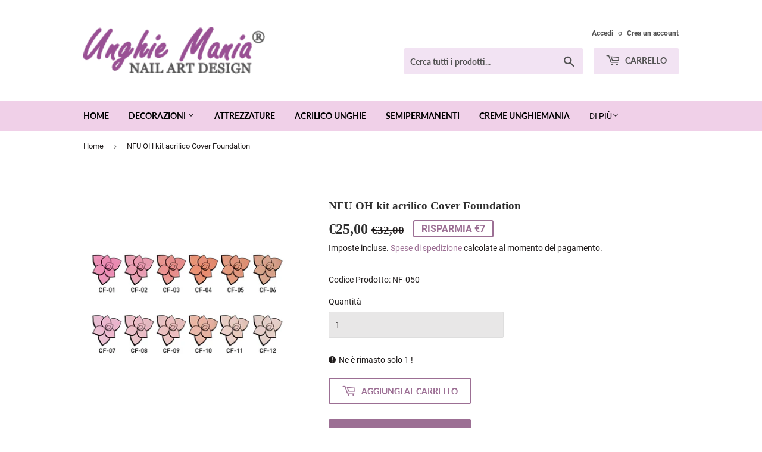

--- FILE ---
content_type: text/html; charset=utf-8
request_url: https://www.unghiemania.it/products/nfu-oh-kit-acrilico-cover-foundation
body_size: 17520
content:
<!doctype html>
<html class="no-touch no-js">
<head>
  <script>(function(H){H.className=H.className.replace(/\bno-js\b/,'js')})(document.documentElement)</script>
  <!-- Basic page needs ================================================== -->
  <meta charset="utf-8">
  <meta http-equiv="X-UA-Compatible" content="IE=edge,chrome=1">

  
  <link rel="shortcut icon" href="//www.unghiemania.it/cdn/shop/files/logo_32x32.png?v=1613601015" type="image/png" />
  

  <!-- Title and description ================================================== -->
  <title>
  NFU OH kit acrilico Cover Foundation &ndash; Unghiemania
  </title>

  
    <meta name="description" content="kit Cover Foundation polvere acrilica coprente per copertura o allungamento letto ungueale">
  

  <!-- Product meta ================================================== -->
  <!-- /snippets/social-meta-tags.liquid -->




<meta property="og:site_name" content="Unghiemania">
<meta property="og:url" content="https://www.unghiemania.it/products/nfu-oh-kit-acrilico-cover-foundation">
<meta property="og:title" content="NFU OH kit acrilico Cover Foundation">
<meta property="og:type" content="product">
<meta property="og:description" content="kit Cover Foundation polvere acrilica coprente per copertura o allungamento letto ungueale">

  <meta property="og:price:amount" content="25,00">
  <meta property="og:price:currency" content="EUR">

<meta property="og:image" content="http://www.unghiemania.it/cdn/shop/products/1247231923coverfoundationflowerchart_1200x1200.jpg?v=1587061785">
<meta property="og:image:secure_url" content="https://www.unghiemania.it/cdn/shop/products/1247231923coverfoundationflowerchart_1200x1200.jpg?v=1587061785">


<meta name="twitter:card" content="summary_large_image">
<meta name="twitter:title" content="NFU OH kit acrilico Cover Foundation">
<meta name="twitter:description" content="kit Cover Foundation polvere acrilica coprente per copertura o allungamento letto ungueale">


  <!-- Helpers ================================================== -->
  <link rel="canonical" href="https://www.unghiemania.it/products/nfu-oh-kit-acrilico-cover-foundation">
  <meta name="viewport" content="width=device-width,initial-scale=1">

  <!-- CSS ================================================== -->
  <link href="//www.unghiemania.it/cdn/shop/t/2/assets/theme.scss.css?v=52098537071946346941738686910" rel="stylesheet" type="text/css" media="all" />

  <!-- Header hook for plugins ================================================== -->
  <script>window.performance && window.performance.mark && window.performance.mark('shopify.content_for_header.start');</script><meta name="google-site-verification" content="wPTxxsEXhH5WQMXAnX8K-veeOR5M5kuh7nEHQwJs5cU">
<meta name="facebook-domain-verification" content="321auo4xmc1e7vyxynxu4n31unblsk">
<meta id="shopify-digital-wallet" name="shopify-digital-wallet" content="/26064617523/digital_wallets/dialog">
<meta name="shopify-checkout-api-token" content="95935a67bbef520264d1dff50f2a7b3b">
<meta id="in-context-paypal-metadata" data-shop-id="26064617523" data-venmo-supported="false" data-environment="production" data-locale="it_IT" data-paypal-v4="true" data-currency="EUR">
<link rel="alternate" type="application/json+oembed" href="https://www.unghiemania.it/products/nfu-oh-kit-acrilico-cover-foundation.oembed">
<script async="async" src="/checkouts/internal/preloads.js?locale=it-IT"></script>
<script id="shopify-features" type="application/json">{"accessToken":"95935a67bbef520264d1dff50f2a7b3b","betas":["rich-media-storefront-analytics"],"domain":"www.unghiemania.it","predictiveSearch":true,"shopId":26064617523,"locale":"it"}</script>
<script>var Shopify = Shopify || {};
Shopify.shop = "unghiemania.myshopify.com";
Shopify.locale = "it";
Shopify.currency = {"active":"EUR","rate":"1.0"};
Shopify.country = "IT";
Shopify.theme = {"name":"Supply - Unghiemania","id":81082056755,"schema_name":"Supply","schema_version":"8.9.16","theme_store_id":679,"role":"main"};
Shopify.theme.handle = "null";
Shopify.theme.style = {"id":null,"handle":null};
Shopify.cdnHost = "www.unghiemania.it/cdn";
Shopify.routes = Shopify.routes || {};
Shopify.routes.root = "/";</script>
<script type="module">!function(o){(o.Shopify=o.Shopify||{}).modules=!0}(window);</script>
<script>!function(o){function n(){var o=[];function n(){o.push(Array.prototype.slice.apply(arguments))}return n.q=o,n}var t=o.Shopify=o.Shopify||{};t.loadFeatures=n(),t.autoloadFeatures=n()}(window);</script>
<script id="shop-js-analytics" type="application/json">{"pageType":"product"}</script>
<script defer="defer" async type="module" src="//www.unghiemania.it/cdn/shopifycloud/shop-js/modules/v2/client.init-shop-cart-sync_DXGljDCh.it.esm.js"></script>
<script defer="defer" async type="module" src="//www.unghiemania.it/cdn/shopifycloud/shop-js/modules/v2/chunk.common_Dby6QE3M.esm.js"></script>
<script type="module">
  await import("//www.unghiemania.it/cdn/shopifycloud/shop-js/modules/v2/client.init-shop-cart-sync_DXGljDCh.it.esm.js");
await import("//www.unghiemania.it/cdn/shopifycloud/shop-js/modules/v2/chunk.common_Dby6QE3M.esm.js");

  window.Shopify.SignInWithShop?.initShopCartSync?.({"fedCMEnabled":true,"windoidEnabled":true});

</script>
<script>(function() {
  var isLoaded = false;
  function asyncLoad() {
    if (isLoaded) return;
    isLoaded = true;
    var urls = ["https:\/\/cdn.shopify.com\/s\/files\/1\/0260\/6461\/7523\/t\/2\/assets\/booster_eu_cookie_26064617523.js?v=1587325177\u0026shop=unghiemania.myshopify.com"];
    for (var i = 0; i < urls.length; i++) {
      var s = document.createElement('script');
      s.type = 'text/javascript';
      s.async = true;
      s.src = urls[i];
      var x = document.getElementsByTagName('script')[0];
      x.parentNode.insertBefore(s, x);
    }
  };
  if(window.attachEvent) {
    window.attachEvent('onload', asyncLoad);
  } else {
    window.addEventListener('load', asyncLoad, false);
  }
})();</script>
<script id="__st">var __st={"a":26064617523,"offset":3600,"reqid":"6a4d7d68-c3a8-457e-8a37-0e191304d604-1768998235","pageurl":"www.unghiemania.it\/products\/nfu-oh-kit-acrilico-cover-foundation","u":"bbc5f0ef0115","p":"product","rtyp":"product","rid":4501616754739};</script>
<script>window.ShopifyPaypalV4VisibilityTracking = true;</script>
<script id="captcha-bootstrap">!function(){'use strict';const t='contact',e='account',n='new_comment',o=[[t,t],['blogs',n],['comments',n],[t,'customer']],c=[[e,'customer_login'],[e,'guest_login'],[e,'recover_customer_password'],[e,'create_customer']],r=t=>t.map((([t,e])=>`form[action*='/${t}']:not([data-nocaptcha='true']) input[name='form_type'][value='${e}']`)).join(','),a=t=>()=>t?[...document.querySelectorAll(t)].map((t=>t.form)):[];function s(){const t=[...o],e=r(t);return a(e)}const i='password',u='form_key',d=['recaptcha-v3-token','g-recaptcha-response','h-captcha-response',i],f=()=>{try{return window.sessionStorage}catch{return}},m='__shopify_v',_=t=>t.elements[u];function p(t,e,n=!1){try{const o=window.sessionStorage,c=JSON.parse(o.getItem(e)),{data:r}=function(t){const{data:e,action:n}=t;return t[m]||n?{data:e,action:n}:{data:t,action:n}}(c);for(const[e,n]of Object.entries(r))t.elements[e]&&(t.elements[e].value=n);n&&o.removeItem(e)}catch(o){console.error('form repopulation failed',{error:o})}}const l='form_type',E='cptcha';function T(t){t.dataset[E]=!0}const w=window,h=w.document,L='Shopify',v='ce_forms',y='captcha';let A=!1;((t,e)=>{const n=(g='f06e6c50-85a8-45c8-87d0-21a2b65856fe',I='https://cdn.shopify.com/shopifycloud/storefront-forms-hcaptcha/ce_storefront_forms_captcha_hcaptcha.v1.5.2.iife.js',D={infoText:'Protetto da hCaptcha',privacyText:'Privacy',termsText:'Termini'},(t,e,n)=>{const o=w[L][v],c=o.bindForm;if(c)return c(t,g,e,D).then(n);var r;o.q.push([[t,g,e,D],n]),r=I,A||(h.body.append(Object.assign(h.createElement('script'),{id:'captcha-provider',async:!0,src:r})),A=!0)});var g,I,D;w[L]=w[L]||{},w[L][v]=w[L][v]||{},w[L][v].q=[],w[L][y]=w[L][y]||{},w[L][y].protect=function(t,e){n(t,void 0,e),T(t)},Object.freeze(w[L][y]),function(t,e,n,w,h,L){const[v,y,A,g]=function(t,e,n){const i=e?o:[],u=t?c:[],d=[...i,...u],f=r(d),m=r(i),_=r(d.filter((([t,e])=>n.includes(e))));return[a(f),a(m),a(_),s()]}(w,h,L),I=t=>{const e=t.target;return e instanceof HTMLFormElement?e:e&&e.form},D=t=>v().includes(t);t.addEventListener('submit',(t=>{const e=I(t);if(!e)return;const n=D(e)&&!e.dataset.hcaptchaBound&&!e.dataset.recaptchaBound,o=_(e),c=g().includes(e)&&(!o||!o.value);(n||c)&&t.preventDefault(),c&&!n&&(function(t){try{if(!f())return;!function(t){const e=f();if(!e)return;const n=_(t);if(!n)return;const o=n.value;o&&e.removeItem(o)}(t);const e=Array.from(Array(32),(()=>Math.random().toString(36)[2])).join('');!function(t,e){_(t)||t.append(Object.assign(document.createElement('input'),{type:'hidden',name:u})),t.elements[u].value=e}(t,e),function(t,e){const n=f();if(!n)return;const o=[...t.querySelectorAll(`input[type='${i}']`)].map((({name:t})=>t)),c=[...d,...o],r={};for(const[a,s]of new FormData(t).entries())c.includes(a)||(r[a]=s);n.setItem(e,JSON.stringify({[m]:1,action:t.action,data:r}))}(t,e)}catch(e){console.error('failed to persist form',e)}}(e),e.submit())}));const S=(t,e)=>{t&&!t.dataset[E]&&(n(t,e.some((e=>e===t))),T(t))};for(const o of['focusin','change'])t.addEventListener(o,(t=>{const e=I(t);D(e)&&S(e,y())}));const B=e.get('form_key'),M=e.get(l),P=B&&M;t.addEventListener('DOMContentLoaded',(()=>{const t=y();if(P)for(const e of t)e.elements[l].value===M&&p(e,B);[...new Set([...A(),...v().filter((t=>'true'===t.dataset.shopifyCaptcha))])].forEach((e=>S(e,t)))}))}(h,new URLSearchParams(w.location.search),n,t,e,['guest_login'])})(!0,!0)}();</script>
<script integrity="sha256-4kQ18oKyAcykRKYeNunJcIwy7WH5gtpwJnB7kiuLZ1E=" data-source-attribution="shopify.loadfeatures" defer="defer" src="//www.unghiemania.it/cdn/shopifycloud/storefront/assets/storefront/load_feature-a0a9edcb.js" crossorigin="anonymous"></script>
<script data-source-attribution="shopify.dynamic_checkout.dynamic.init">var Shopify=Shopify||{};Shopify.PaymentButton=Shopify.PaymentButton||{isStorefrontPortableWallets:!0,init:function(){window.Shopify.PaymentButton.init=function(){};var t=document.createElement("script");t.src="https://www.unghiemania.it/cdn/shopifycloud/portable-wallets/latest/portable-wallets.it.js",t.type="module",document.head.appendChild(t)}};
</script>
<script data-source-attribution="shopify.dynamic_checkout.buyer_consent">
  function portableWalletsHideBuyerConsent(e){var t=document.getElementById("shopify-buyer-consent"),n=document.getElementById("shopify-subscription-policy-button");t&&n&&(t.classList.add("hidden"),t.setAttribute("aria-hidden","true"),n.removeEventListener("click",e))}function portableWalletsShowBuyerConsent(e){var t=document.getElementById("shopify-buyer-consent"),n=document.getElementById("shopify-subscription-policy-button");t&&n&&(t.classList.remove("hidden"),t.removeAttribute("aria-hidden"),n.addEventListener("click",e))}window.Shopify?.PaymentButton&&(window.Shopify.PaymentButton.hideBuyerConsent=portableWalletsHideBuyerConsent,window.Shopify.PaymentButton.showBuyerConsent=portableWalletsShowBuyerConsent);
</script>
<script>
  function portableWalletsCleanup(e){e&&e.src&&console.error("Failed to load portable wallets script "+e.src);var t=document.querySelectorAll("shopify-accelerated-checkout .shopify-payment-button__skeleton, shopify-accelerated-checkout-cart .wallet-cart-button__skeleton"),e=document.getElementById("shopify-buyer-consent");for(let e=0;e<t.length;e++)t[e].remove();e&&e.remove()}function portableWalletsNotLoadedAsModule(e){e instanceof ErrorEvent&&"string"==typeof e.message&&e.message.includes("import.meta")&&"string"==typeof e.filename&&e.filename.includes("portable-wallets")&&(window.removeEventListener("error",portableWalletsNotLoadedAsModule),window.Shopify.PaymentButton.failedToLoad=e,"loading"===document.readyState?document.addEventListener("DOMContentLoaded",window.Shopify.PaymentButton.init):window.Shopify.PaymentButton.init())}window.addEventListener("error",portableWalletsNotLoadedAsModule);
</script>

<script type="module" src="https://www.unghiemania.it/cdn/shopifycloud/portable-wallets/latest/portable-wallets.it.js" onError="portableWalletsCleanup(this)" crossorigin="anonymous"></script>
<script nomodule>
  document.addEventListener("DOMContentLoaded", portableWalletsCleanup);
</script>

<link id="shopify-accelerated-checkout-styles" rel="stylesheet" media="screen" href="https://www.unghiemania.it/cdn/shopifycloud/portable-wallets/latest/accelerated-checkout-backwards-compat.css" crossorigin="anonymous">
<style id="shopify-accelerated-checkout-cart">
        #shopify-buyer-consent {
  margin-top: 1em;
  display: inline-block;
  width: 100%;
}

#shopify-buyer-consent.hidden {
  display: none;
}

#shopify-subscription-policy-button {
  background: none;
  border: none;
  padding: 0;
  text-decoration: underline;
  font-size: inherit;
  cursor: pointer;
}

#shopify-subscription-policy-button::before {
  box-shadow: none;
}

      </style>

<script>window.performance && window.performance.mark && window.performance.mark('shopify.content_for_header.end');</script>

  
  

  <script src="//www.unghiemania.it/cdn/shop/t/2/assets/jquery-2.2.3.min.js?v=58211863146907186831587060910" type="text/javascript"></script>

  <script src="//www.unghiemania.it/cdn/shop/t/2/assets/lazysizes.min.js?v=8147953233334221341587060910" async="async"></script>
  <script src="//www.unghiemania.it/cdn/shop/t/2/assets/vendor.js?v=106177282645720727331587060913" defer="defer"></script>
  <script src="//www.unghiemania.it/cdn/shop/t/2/assets/theme.js?v=132470485104672240651588070858" defer="defer"></script>


<script src="https://cdn.shopify.com/extensions/8d2c31d3-a828-4daf-820f-80b7f8e01c39/nova-eu-cookie-bar-gdpr-4/assets/nova-cookie-app-embed.js" type="text/javascript" defer="defer"></script>
<link href="https://cdn.shopify.com/extensions/8d2c31d3-a828-4daf-820f-80b7f8e01c39/nova-eu-cookie-bar-gdpr-4/assets/nova-cookie.css" rel="stylesheet" type="text/css" media="all">
<link href="https://monorail-edge.shopifysvc.com" rel="dns-prefetch">
<script>(function(){if ("sendBeacon" in navigator && "performance" in window) {try {var session_token_from_headers = performance.getEntriesByType('navigation')[0].serverTiming.find(x => x.name == '_s').description;} catch {var session_token_from_headers = undefined;}var session_cookie_matches = document.cookie.match(/_shopify_s=([^;]*)/);var session_token_from_cookie = session_cookie_matches && session_cookie_matches.length === 2 ? session_cookie_matches[1] : "";var session_token = session_token_from_headers || session_token_from_cookie || "";function handle_abandonment_event(e) {var entries = performance.getEntries().filter(function(entry) {return /monorail-edge.shopifysvc.com/.test(entry.name);});if (!window.abandonment_tracked && entries.length === 0) {window.abandonment_tracked = true;var currentMs = Date.now();var navigation_start = performance.timing.navigationStart;var payload = {shop_id: 26064617523,url: window.location.href,navigation_start,duration: currentMs - navigation_start,session_token,page_type: "product"};window.navigator.sendBeacon("https://monorail-edge.shopifysvc.com/v1/produce", JSON.stringify({schema_id: "online_store_buyer_site_abandonment/1.1",payload: payload,metadata: {event_created_at_ms: currentMs,event_sent_at_ms: currentMs}}));}}window.addEventListener('pagehide', handle_abandonment_event);}}());</script>
<script id="web-pixels-manager-setup">(function e(e,d,r,n,o){if(void 0===o&&(o={}),!Boolean(null===(a=null===(i=window.Shopify)||void 0===i?void 0:i.analytics)||void 0===a?void 0:a.replayQueue)){var i,a;window.Shopify=window.Shopify||{};var t=window.Shopify;t.analytics=t.analytics||{};var s=t.analytics;s.replayQueue=[],s.publish=function(e,d,r){return s.replayQueue.push([e,d,r]),!0};try{self.performance.mark("wpm:start")}catch(e){}var l=function(){var e={modern:/Edge?\/(1{2}[4-9]|1[2-9]\d|[2-9]\d{2}|\d{4,})\.\d+(\.\d+|)|Firefox\/(1{2}[4-9]|1[2-9]\d|[2-9]\d{2}|\d{4,})\.\d+(\.\d+|)|Chrom(ium|e)\/(9{2}|\d{3,})\.\d+(\.\d+|)|(Maci|X1{2}).+ Version\/(15\.\d+|(1[6-9]|[2-9]\d|\d{3,})\.\d+)([,.]\d+|)( \(\w+\)|)( Mobile\/\w+|) Safari\/|Chrome.+OPR\/(9{2}|\d{3,})\.\d+\.\d+|(CPU[ +]OS|iPhone[ +]OS|CPU[ +]iPhone|CPU IPhone OS|CPU iPad OS)[ +]+(15[._]\d+|(1[6-9]|[2-9]\d|\d{3,})[._]\d+)([._]\d+|)|Android:?[ /-](13[3-9]|1[4-9]\d|[2-9]\d{2}|\d{4,})(\.\d+|)(\.\d+|)|Android.+Firefox\/(13[5-9]|1[4-9]\d|[2-9]\d{2}|\d{4,})\.\d+(\.\d+|)|Android.+Chrom(ium|e)\/(13[3-9]|1[4-9]\d|[2-9]\d{2}|\d{4,})\.\d+(\.\d+|)|SamsungBrowser\/([2-9]\d|\d{3,})\.\d+/,legacy:/Edge?\/(1[6-9]|[2-9]\d|\d{3,})\.\d+(\.\d+|)|Firefox\/(5[4-9]|[6-9]\d|\d{3,})\.\d+(\.\d+|)|Chrom(ium|e)\/(5[1-9]|[6-9]\d|\d{3,})\.\d+(\.\d+|)([\d.]+$|.*Safari\/(?![\d.]+ Edge\/[\d.]+$))|(Maci|X1{2}).+ Version\/(10\.\d+|(1[1-9]|[2-9]\d|\d{3,})\.\d+)([,.]\d+|)( \(\w+\)|)( Mobile\/\w+|) Safari\/|Chrome.+OPR\/(3[89]|[4-9]\d|\d{3,})\.\d+\.\d+|(CPU[ +]OS|iPhone[ +]OS|CPU[ +]iPhone|CPU IPhone OS|CPU iPad OS)[ +]+(10[._]\d+|(1[1-9]|[2-9]\d|\d{3,})[._]\d+)([._]\d+|)|Android:?[ /-](13[3-9]|1[4-9]\d|[2-9]\d{2}|\d{4,})(\.\d+|)(\.\d+|)|Mobile Safari.+OPR\/([89]\d|\d{3,})\.\d+\.\d+|Android.+Firefox\/(13[5-9]|1[4-9]\d|[2-9]\d{2}|\d{4,})\.\d+(\.\d+|)|Android.+Chrom(ium|e)\/(13[3-9]|1[4-9]\d|[2-9]\d{2}|\d{4,})\.\d+(\.\d+|)|Android.+(UC? ?Browser|UCWEB|U3)[ /]?(15\.([5-9]|\d{2,})|(1[6-9]|[2-9]\d|\d{3,})\.\d+)\.\d+|SamsungBrowser\/(5\.\d+|([6-9]|\d{2,})\.\d+)|Android.+MQ{2}Browser\/(14(\.(9|\d{2,})|)|(1[5-9]|[2-9]\d|\d{3,})(\.\d+|))(\.\d+|)|K[Aa][Ii]OS\/(3\.\d+|([4-9]|\d{2,})\.\d+)(\.\d+|)/},d=e.modern,r=e.legacy,n=navigator.userAgent;return n.match(d)?"modern":n.match(r)?"legacy":"unknown"}(),u="modern"===l?"modern":"legacy",c=(null!=n?n:{modern:"",legacy:""})[u],f=function(e){return[e.baseUrl,"/wpm","/b",e.hashVersion,"modern"===e.buildTarget?"m":"l",".js"].join("")}({baseUrl:d,hashVersion:r,buildTarget:u}),m=function(e){var d=e.version,r=e.bundleTarget,n=e.surface,o=e.pageUrl,i=e.monorailEndpoint;return{emit:function(e){var a=e.status,t=e.errorMsg,s=(new Date).getTime(),l=JSON.stringify({metadata:{event_sent_at_ms:s},events:[{schema_id:"web_pixels_manager_load/3.1",payload:{version:d,bundle_target:r,page_url:o,status:a,surface:n,error_msg:t},metadata:{event_created_at_ms:s}}]});if(!i)return console&&console.warn&&console.warn("[Web Pixels Manager] No Monorail endpoint provided, skipping logging."),!1;try{return self.navigator.sendBeacon.bind(self.navigator)(i,l)}catch(e){}var u=new XMLHttpRequest;try{return u.open("POST",i,!0),u.setRequestHeader("Content-Type","text/plain"),u.send(l),!0}catch(e){return console&&console.warn&&console.warn("[Web Pixels Manager] Got an unhandled error while logging to Monorail."),!1}}}}({version:r,bundleTarget:l,surface:e.surface,pageUrl:self.location.href,monorailEndpoint:e.monorailEndpoint});try{o.browserTarget=l,function(e){var d=e.src,r=e.async,n=void 0===r||r,o=e.onload,i=e.onerror,a=e.sri,t=e.scriptDataAttributes,s=void 0===t?{}:t,l=document.createElement("script"),u=document.querySelector("head"),c=document.querySelector("body");if(l.async=n,l.src=d,a&&(l.integrity=a,l.crossOrigin="anonymous"),s)for(var f in s)if(Object.prototype.hasOwnProperty.call(s,f))try{l.dataset[f]=s[f]}catch(e){}if(o&&l.addEventListener("load",o),i&&l.addEventListener("error",i),u)u.appendChild(l);else{if(!c)throw new Error("Did not find a head or body element to append the script");c.appendChild(l)}}({src:f,async:!0,onload:function(){if(!function(){var e,d;return Boolean(null===(d=null===(e=window.Shopify)||void 0===e?void 0:e.analytics)||void 0===d?void 0:d.initialized)}()){var d=window.webPixelsManager.init(e)||void 0;if(d){var r=window.Shopify.analytics;r.replayQueue.forEach((function(e){var r=e[0],n=e[1],o=e[2];d.publishCustomEvent(r,n,o)})),r.replayQueue=[],r.publish=d.publishCustomEvent,r.visitor=d.visitor,r.initialized=!0}}},onerror:function(){return m.emit({status:"failed",errorMsg:"".concat(f," has failed to load")})},sri:function(e){var d=/^sha384-[A-Za-z0-9+/=]+$/;return"string"==typeof e&&d.test(e)}(c)?c:"",scriptDataAttributes:o}),m.emit({status:"loading"})}catch(e){m.emit({status:"failed",errorMsg:(null==e?void 0:e.message)||"Unknown error"})}}})({shopId: 26064617523,storefrontBaseUrl: "https://www.unghiemania.it",extensionsBaseUrl: "https://extensions.shopifycdn.com/cdn/shopifycloud/web-pixels-manager",monorailEndpoint: "https://monorail-edge.shopifysvc.com/unstable/produce_batch",surface: "storefront-renderer",enabledBetaFlags: ["2dca8a86"],webPixelsConfigList: [{"id":"1092256079","configuration":"{\"config\":\"{\\\"pixel_id\\\":\\\"G-CPVWSLBXL7\\\",\\\"target_country\\\":\\\"IT\\\",\\\"gtag_events\\\":[{\\\"type\\\":\\\"begin_checkout\\\",\\\"action_label\\\":\\\"G-CPVWSLBXL7\\\"},{\\\"type\\\":\\\"search\\\",\\\"action_label\\\":\\\"G-CPVWSLBXL7\\\"},{\\\"type\\\":\\\"view_item\\\",\\\"action_label\\\":[\\\"G-CPVWSLBXL7\\\",\\\"MC-78DYRKNHFJ\\\"]},{\\\"type\\\":\\\"purchase\\\",\\\"action_label\\\":[\\\"G-CPVWSLBXL7\\\",\\\"MC-78DYRKNHFJ\\\"]},{\\\"type\\\":\\\"page_view\\\",\\\"action_label\\\":[\\\"G-CPVWSLBXL7\\\",\\\"MC-78DYRKNHFJ\\\"]},{\\\"type\\\":\\\"add_payment_info\\\",\\\"action_label\\\":\\\"G-CPVWSLBXL7\\\"},{\\\"type\\\":\\\"add_to_cart\\\",\\\"action_label\\\":\\\"G-CPVWSLBXL7\\\"}],\\\"enable_monitoring_mode\\\":false}\"}","eventPayloadVersion":"v1","runtimeContext":"OPEN","scriptVersion":"b2a88bafab3e21179ed38636efcd8a93","type":"APP","apiClientId":1780363,"privacyPurposes":[],"dataSharingAdjustments":{"protectedCustomerApprovalScopes":["read_customer_address","read_customer_email","read_customer_name","read_customer_personal_data","read_customer_phone"]}},{"id":"354812239","configuration":"{\"pixel_id\":\"297878495284902\",\"pixel_type\":\"facebook_pixel\",\"metaapp_system_user_token\":\"-\"}","eventPayloadVersion":"v1","runtimeContext":"OPEN","scriptVersion":"ca16bc87fe92b6042fbaa3acc2fbdaa6","type":"APP","apiClientId":2329312,"privacyPurposes":["ANALYTICS","MARKETING","SALE_OF_DATA"],"dataSharingAdjustments":{"protectedCustomerApprovalScopes":["read_customer_address","read_customer_email","read_customer_name","read_customer_personal_data","read_customer_phone"]}},{"id":"160891215","eventPayloadVersion":"v1","runtimeContext":"LAX","scriptVersion":"1","type":"CUSTOM","privacyPurposes":["MARKETING"],"name":"Meta pixel (migrated)"},{"id":"182976847","eventPayloadVersion":"v1","runtimeContext":"LAX","scriptVersion":"1","type":"CUSTOM","privacyPurposes":["ANALYTICS"],"name":"Google Analytics tag (migrated)"},{"id":"shopify-app-pixel","configuration":"{}","eventPayloadVersion":"v1","runtimeContext":"STRICT","scriptVersion":"0450","apiClientId":"shopify-pixel","type":"APP","privacyPurposes":["ANALYTICS","MARKETING"]},{"id":"shopify-custom-pixel","eventPayloadVersion":"v1","runtimeContext":"LAX","scriptVersion":"0450","apiClientId":"shopify-pixel","type":"CUSTOM","privacyPurposes":["ANALYTICS","MARKETING"]}],isMerchantRequest: false,initData: {"shop":{"name":"Unghiemania","paymentSettings":{"currencyCode":"EUR"},"myshopifyDomain":"unghiemania.myshopify.com","countryCode":"IT","storefrontUrl":"https:\/\/www.unghiemania.it"},"customer":null,"cart":null,"checkout":null,"productVariants":[{"price":{"amount":25.0,"currencyCode":"EUR"},"product":{"title":"NFU OH kit acrilico Cover Foundation","vendor":"Nfu Oh","id":"4501616754739","untranslatedTitle":"NFU OH kit acrilico Cover Foundation","url":"\/products\/nfu-oh-kit-acrilico-cover-foundation","type":"Acrilico Unghie"},"id":"31861863481395","image":{"src":"\/\/www.unghiemania.it\/cdn\/shop\/products\/1247231923coverfoundationflowerchart.jpg?v=1587061785"},"sku":"NF-050","title":"Default Title","untranslatedTitle":"Default Title"}],"purchasingCompany":null},},"https://www.unghiemania.it/cdn","fcfee988w5aeb613cpc8e4bc33m6693e112",{"modern":"","legacy":""},{"shopId":"26064617523","storefrontBaseUrl":"https:\/\/www.unghiemania.it","extensionBaseUrl":"https:\/\/extensions.shopifycdn.com\/cdn\/shopifycloud\/web-pixels-manager","surface":"storefront-renderer","enabledBetaFlags":"[\"2dca8a86\"]","isMerchantRequest":"false","hashVersion":"fcfee988w5aeb613cpc8e4bc33m6693e112","publish":"custom","events":"[[\"page_viewed\",{}],[\"product_viewed\",{\"productVariant\":{\"price\":{\"amount\":25.0,\"currencyCode\":\"EUR\"},\"product\":{\"title\":\"NFU OH kit acrilico Cover Foundation\",\"vendor\":\"Nfu Oh\",\"id\":\"4501616754739\",\"untranslatedTitle\":\"NFU OH kit acrilico Cover Foundation\",\"url\":\"\/products\/nfu-oh-kit-acrilico-cover-foundation\",\"type\":\"Acrilico Unghie\"},\"id\":\"31861863481395\",\"image\":{\"src\":\"\/\/www.unghiemania.it\/cdn\/shop\/products\/1247231923coverfoundationflowerchart.jpg?v=1587061785\"},\"sku\":\"NF-050\",\"title\":\"Default Title\",\"untranslatedTitle\":\"Default Title\"}}]]"});</script><script>
  window.ShopifyAnalytics = window.ShopifyAnalytics || {};
  window.ShopifyAnalytics.meta = window.ShopifyAnalytics.meta || {};
  window.ShopifyAnalytics.meta.currency = 'EUR';
  var meta = {"product":{"id":4501616754739,"gid":"gid:\/\/shopify\/Product\/4501616754739","vendor":"Nfu Oh","type":"Acrilico Unghie","handle":"nfu-oh-kit-acrilico-cover-foundation","variants":[{"id":31861863481395,"price":2500,"name":"NFU OH kit acrilico Cover Foundation","public_title":null,"sku":"NF-050"}],"remote":false},"page":{"pageType":"product","resourceType":"product","resourceId":4501616754739,"requestId":"6a4d7d68-c3a8-457e-8a37-0e191304d604-1768998235"}};
  for (var attr in meta) {
    window.ShopifyAnalytics.meta[attr] = meta[attr];
  }
</script>
<script class="analytics">
  (function () {
    var customDocumentWrite = function(content) {
      var jquery = null;

      if (window.jQuery) {
        jquery = window.jQuery;
      } else if (window.Checkout && window.Checkout.$) {
        jquery = window.Checkout.$;
      }

      if (jquery) {
        jquery('body').append(content);
      }
    };

    var hasLoggedConversion = function(token) {
      if (token) {
        return document.cookie.indexOf('loggedConversion=' + token) !== -1;
      }
      return false;
    }

    var setCookieIfConversion = function(token) {
      if (token) {
        var twoMonthsFromNow = new Date(Date.now());
        twoMonthsFromNow.setMonth(twoMonthsFromNow.getMonth() + 2);

        document.cookie = 'loggedConversion=' + token + '; expires=' + twoMonthsFromNow;
      }
    }

    var trekkie = window.ShopifyAnalytics.lib = window.trekkie = window.trekkie || [];
    if (trekkie.integrations) {
      return;
    }
    trekkie.methods = [
      'identify',
      'page',
      'ready',
      'track',
      'trackForm',
      'trackLink'
    ];
    trekkie.factory = function(method) {
      return function() {
        var args = Array.prototype.slice.call(arguments);
        args.unshift(method);
        trekkie.push(args);
        return trekkie;
      };
    };
    for (var i = 0; i < trekkie.methods.length; i++) {
      var key = trekkie.methods[i];
      trekkie[key] = trekkie.factory(key);
    }
    trekkie.load = function(config) {
      trekkie.config = config || {};
      trekkie.config.initialDocumentCookie = document.cookie;
      var first = document.getElementsByTagName('script')[0];
      var script = document.createElement('script');
      script.type = 'text/javascript';
      script.onerror = function(e) {
        var scriptFallback = document.createElement('script');
        scriptFallback.type = 'text/javascript';
        scriptFallback.onerror = function(error) {
                var Monorail = {
      produce: function produce(monorailDomain, schemaId, payload) {
        var currentMs = new Date().getTime();
        var event = {
          schema_id: schemaId,
          payload: payload,
          metadata: {
            event_created_at_ms: currentMs,
            event_sent_at_ms: currentMs
          }
        };
        return Monorail.sendRequest("https://" + monorailDomain + "/v1/produce", JSON.stringify(event));
      },
      sendRequest: function sendRequest(endpointUrl, payload) {
        // Try the sendBeacon API
        if (window && window.navigator && typeof window.navigator.sendBeacon === 'function' && typeof window.Blob === 'function' && !Monorail.isIos12()) {
          var blobData = new window.Blob([payload], {
            type: 'text/plain'
          });

          if (window.navigator.sendBeacon(endpointUrl, blobData)) {
            return true;
          } // sendBeacon was not successful

        } // XHR beacon

        var xhr = new XMLHttpRequest();

        try {
          xhr.open('POST', endpointUrl);
          xhr.setRequestHeader('Content-Type', 'text/plain');
          xhr.send(payload);
        } catch (e) {
          console.log(e);
        }

        return false;
      },
      isIos12: function isIos12() {
        return window.navigator.userAgent.lastIndexOf('iPhone; CPU iPhone OS 12_') !== -1 || window.navigator.userAgent.lastIndexOf('iPad; CPU OS 12_') !== -1;
      }
    };
    Monorail.produce('monorail-edge.shopifysvc.com',
      'trekkie_storefront_load_errors/1.1',
      {shop_id: 26064617523,
      theme_id: 81082056755,
      app_name: "storefront",
      context_url: window.location.href,
      source_url: "//www.unghiemania.it/cdn/s/trekkie.storefront.cd680fe47e6c39ca5d5df5f0a32d569bc48c0f27.min.js"});

        };
        scriptFallback.async = true;
        scriptFallback.src = '//www.unghiemania.it/cdn/s/trekkie.storefront.cd680fe47e6c39ca5d5df5f0a32d569bc48c0f27.min.js';
        first.parentNode.insertBefore(scriptFallback, first);
      };
      script.async = true;
      script.src = '//www.unghiemania.it/cdn/s/trekkie.storefront.cd680fe47e6c39ca5d5df5f0a32d569bc48c0f27.min.js';
      first.parentNode.insertBefore(script, first);
    };
    trekkie.load(
      {"Trekkie":{"appName":"storefront","development":false,"defaultAttributes":{"shopId":26064617523,"isMerchantRequest":null,"themeId":81082056755,"themeCityHash":"8667490119391489716","contentLanguage":"it","currency":"EUR","eventMetadataId":"29f02c0c-f5f8-4464-96c2-7836e9320bda"},"isServerSideCookieWritingEnabled":true,"monorailRegion":"shop_domain","enabledBetaFlags":["65f19447"]},"Session Attribution":{},"S2S":{"facebookCapiEnabled":true,"source":"trekkie-storefront-renderer","apiClientId":580111}}
    );

    var loaded = false;
    trekkie.ready(function() {
      if (loaded) return;
      loaded = true;

      window.ShopifyAnalytics.lib = window.trekkie;

      var originalDocumentWrite = document.write;
      document.write = customDocumentWrite;
      try { window.ShopifyAnalytics.merchantGoogleAnalytics.call(this); } catch(error) {};
      document.write = originalDocumentWrite;

      window.ShopifyAnalytics.lib.page(null,{"pageType":"product","resourceType":"product","resourceId":4501616754739,"requestId":"6a4d7d68-c3a8-457e-8a37-0e191304d604-1768998235","shopifyEmitted":true});

      var match = window.location.pathname.match(/checkouts\/(.+)\/(thank_you|post_purchase)/)
      var token = match? match[1]: undefined;
      if (!hasLoggedConversion(token)) {
        setCookieIfConversion(token);
        window.ShopifyAnalytics.lib.track("Viewed Product",{"currency":"EUR","variantId":31861863481395,"productId":4501616754739,"productGid":"gid:\/\/shopify\/Product\/4501616754739","name":"NFU OH kit acrilico Cover Foundation","price":"25.00","sku":"NF-050","brand":"Nfu Oh","variant":null,"category":"Acrilico Unghie","nonInteraction":true,"remote":false},undefined,undefined,{"shopifyEmitted":true});
      window.ShopifyAnalytics.lib.track("monorail:\/\/trekkie_storefront_viewed_product\/1.1",{"currency":"EUR","variantId":31861863481395,"productId":4501616754739,"productGid":"gid:\/\/shopify\/Product\/4501616754739","name":"NFU OH kit acrilico Cover Foundation","price":"25.00","sku":"NF-050","brand":"Nfu Oh","variant":null,"category":"Acrilico Unghie","nonInteraction":true,"remote":false,"referer":"https:\/\/www.unghiemania.it\/products\/nfu-oh-kit-acrilico-cover-foundation"});
      }
    });


        var eventsListenerScript = document.createElement('script');
        eventsListenerScript.async = true;
        eventsListenerScript.src = "//www.unghiemania.it/cdn/shopifycloud/storefront/assets/shop_events_listener-3da45d37.js";
        document.getElementsByTagName('head')[0].appendChild(eventsListenerScript);

})();</script>
  <script>
  if (!window.ga || (window.ga && typeof window.ga !== 'function')) {
    window.ga = function ga() {
      (window.ga.q = window.ga.q || []).push(arguments);
      if (window.Shopify && window.Shopify.analytics && typeof window.Shopify.analytics.publish === 'function') {
        window.Shopify.analytics.publish("ga_stub_called", {}, {sendTo: "google_osp_migration"});
      }
      console.error("Shopify's Google Analytics stub called with:", Array.from(arguments), "\nSee https://help.shopify.com/manual/promoting-marketing/pixels/pixel-migration#google for more information.");
    };
    if (window.Shopify && window.Shopify.analytics && typeof window.Shopify.analytics.publish === 'function') {
      window.Shopify.analytics.publish("ga_stub_initialized", {}, {sendTo: "google_osp_migration"});
    }
  }
</script>
<script
  defer
  src="https://www.unghiemania.it/cdn/shopifycloud/perf-kit/shopify-perf-kit-3.0.4.min.js"
  data-application="storefront-renderer"
  data-shop-id="26064617523"
  data-render-region="gcp-us-east1"
  data-page-type="product"
  data-theme-instance-id="81082056755"
  data-theme-name="Supply"
  data-theme-version="8.9.16"
  data-monorail-region="shop_domain"
  data-resource-timing-sampling-rate="10"
  data-shs="true"
  data-shs-beacon="true"
  data-shs-export-with-fetch="true"
  data-shs-logs-sample-rate="1"
  data-shs-beacon-endpoint="https://www.unghiemania.it/api/collect"
></script>
</head>

<body id="nfu-oh-kit-acrilico-cover-foundation" class="template-product">

  <div id="shopify-section-header" class="shopify-section header-section"><header class="site-header" role="banner" data-section-id="header" data-section-type="header-section">
  <div class="wrapper">

    <div class="grid--full">
      <div class="grid-item large--one-half">
        
          <div class="h1 header-logo" itemscope itemtype="http://schema.org/Organization">
        
          
          

          <a href="/" itemprop="url">
            <div class="lazyload__image-wrapper no-js header-logo__image" style="max-width:305px;">
              <div style="padding-top:25.79365079365079%;">
                <img class="lazyload js"
                  data-src="//www.unghiemania.it/cdn/shop/files/logo_{width}x.png?v=1613601015"
                  data-widths="[180, 360, 540, 720, 900, 1080, 1296, 1512, 1728, 2048]"
                  data-aspectratio="3.876923076923077"
                  data-sizes="auto"
                  alt="Unghiemania"
                  style="width:305px;">
              </div>
            </div>
            <noscript>
              
              <img src="//www.unghiemania.it/cdn/shop/files/logo_305x.png?v=1613601015"
                srcset="//www.unghiemania.it/cdn/shop/files/logo_305x.png?v=1613601015 1x, //www.unghiemania.it/cdn/shop/files/logo_305x@2x.png?v=1613601015 2x"
                alt="Unghiemania"
                itemprop="logo"
                style="max-width:305px;">
            </noscript>
          </a>
          
        
          </div>
        
      </div>

      <div class="grid-item large--one-half text-center large--text-right">
        
          <div class="site-header--text-links">
            

            
              <span class="site-header--meta-links medium-down--hide">
                
                  <a href="/account/login" id="customer_login_link">Accedi</a>
                  <span class="site-header--spacer">o</span>
                  <a href="/account/register" id="customer_register_link">Crea un account</a>
                
              </span>
            
          </div>

          <br class="medium-down--hide">
        

        <form action="/search" method="get" class="search-bar" role="search">
  <input type="hidden" name="type" value="product">

  <input type="search" name="q" value="" placeholder="Cerca tutti i prodotti..." aria-label="Cerca tutti i prodotti...">
  <button type="submit" class="search-bar--submit icon-fallback-text">
    <span class="icon icon-search" aria-hidden="true"></span>
    <span class="fallback-text">Cerca</span>
  </button>
</form>


        <a href="/cart" class="header-cart-btn cart-toggle">
          <span class="icon icon-cart"></span>
          Carrello <span class="cart-count cart-badge--desktop hidden-count">0</span>
        </a>
      </div>
    </div>

  </div>
</header>

<div id="mobileNavBar">
  <div class="display-table-cell">
    <button class="menu-toggle mobileNavBar-link" aria-controls="navBar" aria-expanded="false"><span class="icon icon-hamburger" aria-hidden="true"></span>Menu</button>
  </div>
  <div class="display-table-cell">
    <a href="/cart" class="cart-toggle mobileNavBar-link">
      <span class="icon icon-cart"></span>
      Carrello <span class="cart-count hidden-count">0</span>
    </a>
  </div>
</div>

<nav class="nav-bar" id="navBar" role="navigation">
  <div class="wrapper">
    <form action="/search" method="get" class="search-bar" role="search">
  <input type="hidden" name="type" value="product">

  <input type="search" name="q" value="" placeholder="Cerca tutti i prodotti..." aria-label="Cerca tutti i prodotti...">
  <button type="submit" class="search-bar--submit icon-fallback-text">
    <span class="icon icon-search" aria-hidden="true"></span>
    <span class="fallback-text">Cerca</span>
  </button>
</form>

    <ul class="mobile-nav" id="MobileNav">
  
  
    
      <li>
        <a
          href="/"
          class="mobile-nav--link"
          data-meganav-type="child"
          >
            Home
        </a>
      </li>
    
  
    
      
      <li
        class="mobile-nav--has-dropdown "
        aria-haspopup="true">
        <a
          href="/collections/decorazioni-unghie"
          class="mobile-nav--link"
          data-meganav-type="parent"
          >
            Decorazioni 
        </a>
        <button class="icon icon-arrow-down mobile-nav--button"
          aria-expanded="false"
          aria-label="Decorazioni  Menu">
        </button>
        <ul
          id="MenuParent-2"
          class="mobile-nav--dropdown "
          data-meganav-dropdown>
          
            
              <li>
                <a
                  href="/collections/brillantini-e-swarovsky"
                  class="mobile-nav--link"
                  data-meganav-type="child"
                  >
                    Brillantini e swarovsky
                </a>
              </li>
            
          
            
              <li>
                <a
                  href="/collections/adesivi-unghie"
                  class="mobile-nav--link"
                  data-meganav-type="child"
                  >
                    Adesivi unghie
                </a>
              </li>
            
          
            
              <li>
                <a
                  href="/collections/glitter-e-polveri"
                  class="mobile-nav--link"
                  data-meganav-type="child"
                  >
                    Glitter, polveri, pigmenti
                </a>
              </li>
            
          
            
              <li>
                <a
                  href="/collections/decorazioni-varie"
                  class="mobile-nav--link"
                  data-meganav-type="child"
                  >
                    Decorazioni varie
                </a>
              </li>
            
          
            
              <li>
                <a
                  href="/collections/foil"
                  class="mobile-nav--link"
                  data-meganav-type="child"
                  >
                    Foil
                </a>
              </li>
            
          
        </ul>
      </li>
    
  
    
      <li>
        <a
          href="/collections/attrezzature"
          class="mobile-nav--link"
          data-meganav-type="child"
          >
            Attrezzature
        </a>
      </li>
    
  
    
      <li>
        <a
          href="/collections/acrilico-unghie"
          class="mobile-nav--link"
          data-meganav-type="child"
          >
            Acrilico Unghie
        </a>
      </li>
    
  
    
      <li>
        <a
          href="/collections/smalto-gel-semipermanente"
          class="mobile-nav--link"
          data-meganav-type="child"
          >
            Semipermanenti
        </a>
      </li>
    
  
    
      <li>
        <a
          href="/collections/creme-unghie-mania"
          class="mobile-nav--link"
          data-meganav-type="child"
          >
            Creme Unghiemania
        </a>
      </li>
    
  
    
      <li>
        <a
          href="/collections/smalti"
          class="mobile-nav--link"
          data-meganav-type="child"
          >
            Smalti Sinfulcolors
        </a>
      </li>
    
  
    
      <li>
        <a
          href="/collections/prodotti-golmar"
          class="mobile-nav--link"
          data-meganav-type="child"
          >
            Prodotti Golmar
        </a>
      </li>
    
  

  
    
      <li class="customer-navlink large--hide"><a href="/account/login" id="customer_login_link">Accedi</a></li>
      <li class="customer-navlink large--hide"><a href="/account/register" id="customer_register_link">Crea un account</a></li>
    
  
</ul>

    <ul class="site-nav" id="AccessibleNav">
  
  
    
      <li>
        <a
          href="/"
          class="site-nav--link"
          data-meganav-type="child"
          >
            Home
        </a>
      </li>
    
  
    
      
      <li
        class="site-nav--has-dropdown "
        aria-haspopup="true">
        <a
          href="/collections/decorazioni-unghie"
          class="site-nav--link"
          data-meganav-type="parent"
          aria-controls="MenuParent-2"
          aria-expanded="false"
          >
            Decorazioni 
            <span class="icon icon-arrow-down" aria-hidden="true"></span>
        </a>
        <ul
          id="MenuParent-2"
          class="site-nav--dropdown "
          data-meganav-dropdown>
          
            
              <li>
                <a
                  href="/collections/brillantini-e-swarovsky"
                  class="site-nav--link"
                  data-meganav-type="child"
                  
                  tabindex="-1">
                    Brillantini e swarovsky
                </a>
              </li>
            
          
            
              <li>
                <a
                  href="/collections/adesivi-unghie"
                  class="site-nav--link"
                  data-meganav-type="child"
                  
                  tabindex="-1">
                    Adesivi unghie
                </a>
              </li>
            
          
            
              <li>
                <a
                  href="/collections/glitter-e-polveri"
                  class="site-nav--link"
                  data-meganav-type="child"
                  
                  tabindex="-1">
                    Glitter, polveri, pigmenti
                </a>
              </li>
            
          
            
              <li>
                <a
                  href="/collections/decorazioni-varie"
                  class="site-nav--link"
                  data-meganav-type="child"
                  
                  tabindex="-1">
                    Decorazioni varie
                </a>
              </li>
            
          
            
              <li>
                <a
                  href="/collections/foil"
                  class="site-nav--link"
                  data-meganav-type="child"
                  
                  tabindex="-1">
                    Foil
                </a>
              </li>
            
          
        </ul>
      </li>
    
  
    
      <li>
        <a
          href="/collections/attrezzature"
          class="site-nav--link"
          data-meganav-type="child"
          >
            Attrezzature
        </a>
      </li>
    
  
    
      <li>
        <a
          href="/collections/acrilico-unghie"
          class="site-nav--link"
          data-meganav-type="child"
          >
            Acrilico Unghie
        </a>
      </li>
    
  
    
      <li>
        <a
          href="/collections/smalto-gel-semipermanente"
          class="site-nav--link"
          data-meganav-type="child"
          >
            Semipermanenti
        </a>
      </li>
    
  
    
      <li>
        <a
          href="/collections/creme-unghie-mania"
          class="site-nav--link"
          data-meganav-type="child"
          >
            Creme Unghiemania
        </a>
      </li>
    
  
    
      <li>
        <a
          href="/collections/smalti"
          class="site-nav--link"
          data-meganav-type="child"
          >
            Smalti Sinfulcolors
        </a>
      </li>
    
  
    
      <li>
        <a
          href="/collections/prodotti-golmar"
          class="site-nav--link"
          data-meganav-type="child"
          >
            Prodotti Golmar
        </a>
      </li>
    
  

  
    
      <li class="customer-navlink large--hide"><a href="/account/login" id="customer_login_link">Accedi</a></li>
      <li class="customer-navlink large--hide"><a href="/account/register" id="customer_register_link">Crea un account</a></li>
    
  
</ul>

  </div>
</nav>




</div>

  <main class="wrapper main-content" role="main">

    

<div id="shopify-section-product-template" class="shopify-section product-template-section"><div id="ProductSection" data-section-id="product-template" data-section-type="product-template" data-zoom-toggle="zoom-in" data-zoom-enabled="true" data-related-enabled="" data-social-sharing="" data-show-compare-at-price="true" data-stock="true" data-incoming-transfer="false" data-ajax-cart-method="page">





<nav class="breadcrumb" role="navigation" aria-label="breadcrumbs">
  <a href="/" title="Torna alla pagina iniziale">Home</a>

  

    
    <span class="divider" aria-hidden="true">&rsaquo;</span>
    <span class="breadcrumb--truncate">NFU OH kit acrilico Cover Foundation</span>

  
</nav>









<div class="grid" itemscope itemtype="http://schema.org/Product">
  <meta itemprop="url" content="https://www.unghiemania.it/products/nfu-oh-kit-acrilico-cover-foundation">
  <meta itemprop="image" content="//www.unghiemania.it/cdn/shop/products/1247231923coverfoundationflowerchart_grande.jpg?v=1587061785">

  <div class="grid-item large--two-fifths">
    <div class="grid">
      <div class="grid-item large--eleven-twelfths text-center">
        <div class="product-photo-container" id="productPhotoContainer-product-template">
          
          
<div id="productPhotoWrapper-product-template-14070657384499" class="lazyload__image-wrapper" data-image-id="14070657384499" style="max-width: 700px">
              <div class="no-js product__image-wrapper" style="padding-top:100.0%;">
                <img id=""
                  
                  src="//www.unghiemania.it/cdn/shop/products/1247231923coverfoundationflowerchart_300x300.jpg?v=1587061785"
                  
                  class="lazyload no-js lazypreload"
                  data-src="//www.unghiemania.it/cdn/shop/products/1247231923coverfoundationflowerchart_{width}x.jpg?v=1587061785"
                  data-widths="[180, 360, 540, 720, 900, 1080, 1296, 1512, 1728, 2048]"
                  data-aspectratio="1.0"
                  data-sizes="auto"
                  alt="NFU OH kit acrilico Cover Foundation"
                   data-zoom="//www.unghiemania.it/cdn/shop/products/1247231923coverfoundationflowerchart_1024x1024@2x.jpg?v=1587061785">
              </div>
            </div>
            
              <noscript>
                <img src="//www.unghiemania.it/cdn/shop/products/1247231923coverfoundationflowerchart_580x.jpg?v=1587061785"
                  srcset="//www.unghiemania.it/cdn/shop/products/1247231923coverfoundationflowerchart_580x.jpg?v=1587061785 1x, //www.unghiemania.it/cdn/shop/products/1247231923coverfoundationflowerchart_580x@2x.jpg?v=1587061785 2x"
                  alt="NFU OH kit acrilico Cover Foundation" style="opacity:1;">
              </noscript>
            
          
        </div>

        

      </div>
    </div>
  </div>

  <div class="grid-item large--three-fifths">

    <h1 class="h2" itemprop="name">NFU OH kit acrilico Cover Foundation</h1>

    

    <div itemprop="offers" itemscope itemtype="http://schema.org/Offer">

      

      <meta itemprop="priceCurrency" content="EUR">
      <meta itemprop="price" content="25.0">

      <ul class="inline-list product-meta" data-price>
        <li>
          <span id="productPrice-product-template" class="h1">
            





<small aria-hidden="true">€25,00</small>
<span class="visually-hidden">€25,00</span>

          </span>
          <div class="product-price-unit " data-unit-price-container>
  <span class="visually-hidden">Prezzo unitario</span><span data-unit-price></span><span aria-hidden="true">/</span><span class="visually-hidden">&nbsp;per&nbsp;</span><span data-unit-price-base-unit><span></span></span>
</div>

        </li>
        
        <li>
          <span id="comparePrice-product-template" class="sale-tag large">
            
            
            





Risparmia €7



          </span>
        </li>
        
        
      </ul><div class="product__policies rte">Imposte incluse.
<a href="/policies/shipping-policy">Spese di spedizione</a> calcolate al momento del pagamento.
</div><hr id="variantBreak" class="hr--clear hr--small">

      <p>Codice Prodotto: NF-050</p>
      
      <link itemprop="availability" href="http://schema.org/InStock">

      
<form method="post" action="/cart/add" id="addToCartForm-product-template" accept-charset="UTF-8" class="addToCartForm addToCartForm--payment-button
" enctype="multipart/form-data" data-product-form=""><input type="hidden" name="form_type" value="product" /><input type="hidden" name="utf8" value="✓" />
        <select name="id" id="productSelect-product-template" class="product-variants product-variants-product-template">
          
            

              <option  selected="selected"  data-sku="NF-050" value="31861863481395">Default Title - €25,00 EUR</option>

            
          
        </select>

        
          <label for="quantity" class="quantity-selector quantity-selector-product-template">Quantità</label>
          <input type="number" id="quantity" name="quantity" value="1" min="1" class="quantity-selector">
        

        
          <div id="variantQuantity-product-template" class="variant-quantity  is-visible">
              



    <svg xmlns="http://www.w3.org/2000/svg" class="stock-icon-svg" viewBox="0 0 10 10" version="1.1" aria-hidden="true">
      <path fill="#000" d="M5,0a5,5,0,1,0,5,5A5,5,0,0,0,5,0ZM4.29,1.38H5.7V2.67L5.39,6.28H4.59L4.29,2.67V1.38Zm1.23,7a0.74,0.74,0,1,1,.22-0.52A0.72,0.72,0,0,1,5.52,8.4Z"/>
    </svg>



                
                <span id="variantQuantity-product-template__message">Ne è rimasto solo 1 !</span>
          </div>
        

        

        <div class="payment-buttons payment-buttons--small">
          <button type="submit" name="add" id="addToCart-product-template" class="btn btn--add-to-cart btn--secondary-accent">
            <span class="icon icon-cart"></span>
            <span id="addToCartText-product-template">Aggiungi al carrello</span>
          </button>

          
            <div data-shopify="payment-button" class="shopify-payment-button"> <shopify-accelerated-checkout recommended="{&quot;supports_subs&quot;:false,&quot;supports_def_opts&quot;:false,&quot;name&quot;:&quot;paypal&quot;,&quot;wallet_params&quot;:{&quot;shopId&quot;:26064617523,&quot;countryCode&quot;:&quot;IT&quot;,&quot;merchantName&quot;:&quot;Unghiemania&quot;,&quot;phoneRequired&quot;:true,&quot;companyRequired&quot;:false,&quot;shippingType&quot;:&quot;shipping&quot;,&quot;shopifyPaymentsEnabled&quot;:false,&quot;hasManagedSellingPlanState&quot;:null,&quot;requiresBillingAgreement&quot;:false,&quot;merchantId&quot;:&quot;V4R4Z375ETK7A&quot;,&quot;sdkUrl&quot;:&quot;https://www.paypal.com/sdk/js?components=buttons\u0026commit=false\u0026currency=EUR\u0026locale=it_IT\u0026client-id=AfUEYT7nO4BwZQERn9Vym5TbHAG08ptiKa9gm8OARBYgoqiAJIjllRjeIMI4g294KAH1JdTnkzubt1fr\u0026merchant-id=V4R4Z375ETK7A\u0026intent=authorize&quot;}}" fallback="{&quot;supports_subs&quot;:true,&quot;supports_def_opts&quot;:true,&quot;name&quot;:&quot;buy_it_now&quot;,&quot;wallet_params&quot;:{}}" access-token="95935a67bbef520264d1dff50f2a7b3b" buyer-country="IT" buyer-locale="it" buyer-currency="EUR" variant-params="[{&quot;id&quot;:31861863481395,&quot;requiresShipping&quot;:true}]" shop-id="26064617523" enabled-flags="[&quot;ae0f5bf6&quot;]" > <div class="shopify-payment-button__button" role="button" disabled aria-hidden="true" style="background-color: transparent; border: none"> <div class="shopify-payment-button__skeleton">&nbsp;</div> </div> <div class="shopify-payment-button__more-options shopify-payment-button__skeleton" role="button" disabled aria-hidden="true">&nbsp;</div> </shopify-accelerated-checkout> <small id="shopify-buyer-consent" class="hidden" aria-hidden="true" data-consent-type="subscription"> Questo articolo è un acquisto ricorrente o dilazionato. Continuando, acconsento all'<span id="shopify-subscription-policy-button">informativa sulla cancellazione</span> e autorizzo all'addebito del mio metodo di pagamento ai prezzi, alla frequenza e alle date elencati su questa pagina fino all'evasione del mio ordine o al mio annullamento, se consentito. </small> </div>
          
        </div>
      <input type="hidden" name="product-id" value="4501616754739" /><input type="hidden" name="section-id" value="product-template" /></form>

      <hr class="product-template-hr">
    </div>

    <div class="product-description rte" itemprop="description">
      kit Cover Foundation polvere acrilica coprente per copertura o allungamento letto ungueale
    </div>

    
      



<div class="social-sharing is-normal" data-permalink="https://www.unghiemania.it/products/nfu-oh-kit-acrilico-cover-foundation">

  
    <a target="_blank" href="//www.facebook.com/sharer.php?u=https://www.unghiemania.it/products/nfu-oh-kit-acrilico-cover-foundation" class="share-facebook" title="Condividi su Facebook">
      <span class="icon icon-facebook" aria-hidden="true"></span>
      <span class="share-title" aria-hidden="true">Condividi</span>
      <span class="visually-hidden">Condividi su Facebook</span>
    </a>
  

  

  

    
      <a target="_blank" href="//pinterest.com/pin/create/button/?url=https://www.unghiemania.it/products/nfu-oh-kit-acrilico-cover-foundation&amp;media=http://www.unghiemania.it/cdn/shop/products/1247231923coverfoundationflowerchart_1024x1024.jpg?v=1587061785&amp;description=NFU%20OH%20kit%20acrilico%20Cover%20Foundation" class="share-pinterest" title="Pinna su Pinterest">
        <span class="icon icon-pinterest" aria-hidden="true"></span>
        <span class="share-title" aria-hidden="true">Pin</span>
        <span class="visually-hidden">Pinna su Pinterest</span>
      </a>
    

  

</div>

    

  </div>
</div>


  
  




  <hr>
  <h2 class="h1">Ti consigliamo anche</h2>
  <div class="grid-uniform">
    
    
    
      
        
          











<div class="grid-item large--one-fifth medium--one-third small--one-half">

  <a href="/collections/acrilico-unghie/products/new-line-acrilico-natural-unghie-mania-30ml" class="product-grid-item">
    <div class="product-grid-image">
      <div class="product-grid-image--centered">
        

        
<div class="lazyload__image-wrapper no-js" style="max-width: 195px">
            <div style="padding-top:94.62809917355374%;">
              <img
                class="lazyload no-js"
                data-src="//www.unghiemania.it/cdn/shop/products/acrilic_3_1_1_{width}x.jpg?v=1587064382"
                data-widths="[125, 180, 360, 540, 720, 900, 1080, 1296, 1512, 1728, 2048]"
                data-aspectratio="1.056768558951965"
                data-sizes="auto"
                alt="New line  acrilico Natural - Unghie Mania 30ml"
                >
            </div>
          </div>
          <noscript>
           <img src="//www.unghiemania.it/cdn/shop/products/acrilic_3_1_1_580x.jpg?v=1587064382"
             srcset="//www.unghiemania.it/cdn/shop/products/acrilic_3_1_1_580x.jpg?v=1587064382 1x, //www.unghiemania.it/cdn/shop/products/acrilic_3_1_1_580x@2x.jpg?v=1587064382 2x"
             alt="New line  acrilico Natural - Unghie Mania 30ml" style="opacity:1;">
         </noscript>

        
      </div>
    </div>

    <p>New line  acrilico Natural - Unghie Mania 30ml</p>

    <div class="product-item--price">
      <span class="h1 medium--left">
        
          <span class="visually-hidden">Prezzo di listino</span>
        
        





<small aria-hidden="true">€11,00</small>
<span class="visually-hidden">€11,00</span>

        
      </span></div>
    

    
  </a>

</div>

        
      
    
      
        
          











<div class="grid-item large--one-fifth medium--one-third small--one-half">

  <a href="/collections/acrilico-unghie/products/new-line-acrilico-brilliance-clear-unghie-mania-30ml" class="product-grid-item">
    <div class="product-grid-image">
      <div class="product-grid-image--centered">
        

        
<div class="lazyload__image-wrapper no-js" style="max-width: 195px">
            <div style="padding-top:94.62809917355374%;">
              <img
                class="lazyload no-js"
                data-src="//www.unghiemania.it/cdn/shop/products/acrilic_3_1_{width}x.jpg?v=1587064379"
                data-widths="[125, 180, 360, 540, 720, 900, 1080, 1296, 1512, 1728, 2048]"
                data-aspectratio="1.056768558951965"
                data-sizes="auto"
                alt="New line  acrilico Brilliance Clear - Unghie Mania 30ml"
                >
            </div>
          </div>
          <noscript>
           <img src="//www.unghiemania.it/cdn/shop/products/acrilic_3_1_580x.jpg?v=1587064379"
             srcset="//www.unghiemania.it/cdn/shop/products/acrilic_3_1_580x.jpg?v=1587064379 1x, //www.unghiemania.it/cdn/shop/products/acrilic_3_1_580x@2x.jpg?v=1587064379 2x"
             alt="New line  acrilico Brilliance Clear - Unghie Mania 30ml" style="opacity:1;">
         </noscript>

        
      </div>
    </div>

    <p>New line  acrilico Brilliance Clear - Unghie Mania 30ml</p>

    <div class="product-item--price">
      <span class="h1 medium--left">
        
          <span class="visually-hidden">Prezzo di listino</span>
        
        





<small aria-hidden="true">€11,00</small>
<span class="visually-hidden">€11,00</span>

        
      </span></div>
    

    
  </a>

</div>

        
      
    
      
        
          











<div class="grid-item large--one-fifth medium--one-third small--one-half">

  <a href="/collections/acrilico-unghie/products/new-line-acrilico-vibrant-white-unghie-mania-30ml" class="product-grid-item">
    <div class="product-grid-image">
      <div class="product-grid-image--centered">
        

        
<div class="lazyload__image-wrapper no-js" style="max-width: 195px">
            <div style="padding-top:94.62809917355374%;">
              <img
                class="lazyload no-js"
                data-src="//www.unghiemania.it/cdn/shop/products/acrilic_2_1_{width}x.jpg?v=1587064377"
                data-widths="[125, 180, 360, 540, 720, 900, 1080, 1296, 1512, 1728, 2048]"
                data-aspectratio="1.056768558951965"
                data-sizes="auto"
                alt="New Line acrilico vibrant white - Unghie Mania 30ML"
                >
            </div>
          </div>
          <noscript>
           <img src="//www.unghiemania.it/cdn/shop/products/acrilic_2_1_580x.jpg?v=1587064377"
             srcset="//www.unghiemania.it/cdn/shop/products/acrilic_2_1_580x.jpg?v=1587064377 1x, //www.unghiemania.it/cdn/shop/products/acrilic_2_1_580x@2x.jpg?v=1587064377 2x"
             alt="New Line acrilico vibrant white - Unghie Mania 30ML" style="opacity:1;">
         </noscript>

        
      </div>
    </div>

    <p>New Line acrilico vibrant white - Unghie Mania 30ML</p>

    <div class="product-item--price">
      <span class="h1 medium--left">
        
          <span class="visually-hidden">Prezzo di listino</span>
        
        





<small aria-hidden="true">€11,00</small>
<span class="visually-hidden">€11,00</span>

        
      </span></div>
    

    
  </a>

</div>

        
      
    
      
        
          











<div class="grid-item large--one-fifth medium--one-third small--one-half">

  <a href="/collections/acrilico-unghie/products/polvere-acrilica-white-nails-world-15ml" class="product-grid-item">
    <div class="product-grid-image">
      <div class="product-grid-image--centered">
        

        
<div class="lazyload__image-wrapper no-js" style="max-width: 98.00550206327372px">
            <div style="padding-top:127.5438596491228%;">
              <img
                class="lazyload no-js"
                data-src="//www.unghiemania.it/cdn/shop/products/2397-570x727_{width}x.jpg?v=1587064321"
                data-widths="[125, 180, 360, 540, 720, 900, 1080, 1296, 1512, 1728, 2048]"
                data-aspectratio="0.7840440165061898"
                data-sizes="auto"
                alt="Polvere acrilica White- Nails World 15ML"
                >
            </div>
          </div>
          <noscript>
           <img src="//www.unghiemania.it/cdn/shop/products/2397-570x727_580x.jpg?v=1587064321"
             srcset="//www.unghiemania.it/cdn/shop/products/2397-570x727_580x.jpg?v=1587064321 1x, //www.unghiemania.it/cdn/shop/products/2397-570x727_580x@2x.jpg?v=1587064321 2x"
             alt="Polvere acrilica White- Nails World 15ML" style="opacity:1;">
         </noscript>

        
      </div>
    </div>

    <p>Polvere acrilica White- Nails World 15ML</p>

    <div class="product-item--price">
      <span class="h1 medium--left">
        
          <span class="visually-hidden">Prezzo di listino</span>
        
        





<small aria-hidden="true">€12,44</small>
<span class="visually-hidden">€12,44</span>

        
      </span></div>
    

    
  </a>

</div>

        
      
    
      
        
          











<div class="grid-item large--one-fifth medium--one-third small--one-half">

  <a href="/collections/acrilico-unghie/products/polvere-acrilica-rosa-cover-nails-world-f535-15ml" class="product-grid-item">
    <div class="product-grid-image">
      <div class="product-grid-image--centered">
        

        
<div class="lazyload__image-wrapper no-js" style="max-width: 195px">
            <div style="padding-top:100.0%;">
              <img
                class="lazyload no-js"
                data-src="//www.unghiemania.it/cdn/shop/products/polvere-acrilica-color-pastello-nailsworld-15ml-400x400_{width}x.jpg?v=1587064316"
                data-widths="[125, 180, 360, 540, 720, 900, 1080, 1296, 1512, 1728, 2048]"
                data-aspectratio="1.0"
                data-sizes="auto"
                alt="Polvere acrilica rosa cover - Nails World F535 15ML"
                >
            </div>
          </div>
          <noscript>
           <img src="//www.unghiemania.it/cdn/shop/products/polvere-acrilica-color-pastello-nailsworld-15ml-400x400_580x.jpg?v=1587064316"
             srcset="//www.unghiemania.it/cdn/shop/products/polvere-acrilica-color-pastello-nailsworld-15ml-400x400_580x.jpg?v=1587064316 1x, //www.unghiemania.it/cdn/shop/products/polvere-acrilica-color-pastello-nailsworld-15ml-400x400_580x@2x.jpg?v=1587064316 2x"
             alt="Polvere acrilica rosa cover - Nails World F535 15ML" style="opacity:1;">
         </noscript>

        
      </div>
    </div>

    <p>Polvere acrilica rosa cover - Nails World F535 15ML</p>

    <div class="product-item--price">
      <span class="h1 medium--left">
        
          <span class="visually-hidden">Prezzo di listino</span>
        
        





<small aria-hidden="true">€14,52</small>
<span class="visually-hidden">€14,52</span>

        
      </span></div>
    

    
  </a>

</div>

        
      
    
      
        
      
    
  </div>







  <script type="application/json" id="ProductJson-product-template">
    {"id":4501616754739,"title":"NFU OH kit acrilico Cover Foundation","handle":"nfu-oh-kit-acrilico-cover-foundation","description":"kit Cover Foundation polvere acrilica coprente per copertura o allungamento letto ungueale","published_at":"2020-04-16T20:29:28+02:00","created_at":"2020-04-16T20:29:28+02:00","vendor":"Nfu Oh","type":"Acrilico Unghie","tags":["Acrilico Nfu Oh","Nfu-oh acrilico base"],"price":2500,"price_min":2500,"price_max":2500,"available":true,"price_varies":false,"compare_at_price":3200,"compare_at_price_min":3200,"compare_at_price_max":3200,"compare_at_price_varies":false,"variants":[{"id":31861863481395,"title":"Default Title","option1":"Default Title","option2":null,"option3":null,"sku":"NF-050","requires_shipping":true,"taxable":true,"featured_image":null,"available":true,"name":"NFU OH kit acrilico Cover Foundation","public_title":null,"options":["Default Title"],"price":2500,"weight":0,"compare_at_price":3200,"inventory_management":"shopify","barcode":"","requires_selling_plan":false,"selling_plan_allocations":[]}],"images":["\/\/www.unghiemania.it\/cdn\/shop\/products\/1247231923coverfoundationflowerchart.jpg?v=1587061785"],"featured_image":"\/\/www.unghiemania.it\/cdn\/shop\/products\/1247231923coverfoundationflowerchart.jpg?v=1587061785","options":["Title"],"media":[{"alt":null,"id":6241852588083,"position":1,"preview_image":{"aspect_ratio":1.0,"height":1600,"width":1600,"src":"\/\/www.unghiemania.it\/cdn\/shop\/products\/1247231923coverfoundationflowerchart.jpg?v=1587061785"},"aspect_ratio":1.0,"height":1600,"media_type":"image","src":"\/\/www.unghiemania.it\/cdn\/shop\/products\/1247231923coverfoundationflowerchart.jpg?v=1587061785","width":1600}],"requires_selling_plan":false,"selling_plan_groups":[],"content":"kit Cover Foundation polvere acrilica coprente per copertura o allungamento letto ungueale"}
  </script>
  
    <script type="application/json" id="VariantJson-product-template">
      [
        
          
          {
            "inventory_quantity": 1
          }
        
      ]
    </script>
  

</div>




</div>

  </main>

  <div id="shopify-section-footer" class="shopify-section footer-section">

<footer class="site-footer small--text-center" role="contentinfo">
  <div class="wrapper">

    <div class="grid">

    

      


    <div class="grid-item small--one-whole two-twelfths">
      
        <h3>Azienda</h3>
      

      
        <ul>
          
            <li><a href="/pages/chi-siamo">Chi siamo</a></li>
          
            <li><a href="/pages/contatti">Contatti</a></li>
          
        </ul>

        
      </div>
    

      


    <div class="grid-item small--one-whole one-half">
      
        <h3>Condizioni</h3>
      

      
        <ul>
          
            <li><a href="/policies/terms-of-service">Garanzie e Spedizioni</a></li>
          
            <li><a href="/policies/privacy-policy">Privacy Policy</a></li>
          
            <li><a href="/pages/informazioni-legali">Informazioni legali</a></li>
          
            <li><a href="/pages/norme-fiscali">Norme fiscali</a></li>
          
            <li><a href="/pages/modalita-di-pagamento">Modalità di pagamento</a></li>
          
        </ul>

        
      </div>
    

      


    <div class="grid-item small--one-whole one-third">
      
        <h3>Newsletter</h3>
      

      
          <div class="site-footer__newsletter-subtext">
            
              <p>Promozioni, nuovi prodotti e offerte. Direttamente nella tua casella di posta.</p>
            
          </div>
          <div class="form-vertical">
  <form method="post" action="/contact#contact_form" id="contact_form" accept-charset="UTF-8" class="contact-form"><input type="hidden" name="form_type" value="customer" /><input type="hidden" name="utf8" value="✓" />
    
    
      <input type="hidden" name="contact[tags]" value="newsletter">
      <div class="input-group">
        <label for="Email" class="visually-hidden">Email</label>
        <input type="email" value="" placeholder="Indirizzo email" name="contact[email]" id="Email" class="input-group-field" aria-label="Indirizzo email" autocorrect="off" autocapitalize="off">
        <span class="input-group-btn">
          <button type="submit" class="btn-secondary btn--small" name="commit" id="subscribe">Iscriviti</button>
        </span>
      </div>
    
  </form>
</div>

        
      </div>
    

  </div>

  
  <hr class="hr--small">
  

    <div class="grid">
    
      
      <div class="grid-item one-whole text-center">
          <ul class="inline-list social-icons">
             
             
               <li>
                 <a class="icon-fallback-text" href="https://www.facebook.com/Unghiemaniavenditaprodottiunghie/" title="Unghiemania su Facebook">
                   <span class="icon icon-facebook" aria-hidden="true"></span>
                   <span class="fallback-text">Facebook</span>
                 </a>
               </li>
             
             
             
             
               <li>
                 <a class="icon-fallback-text" href="https://www.instagram.com/unghiemaniaroma/?hl=it" title="Unghiemania su Instagram">
                   <span class="icon icon-instagram" aria-hidden="true"></span>
                   <span class="fallback-text">Instagram</span>
                 </a>
               </li>
             
             
             
             
             
             
           </ul>
        </div>
      
      </div>
      <hr class="hr--small">
      <div class="grid">
      <div class="grid-item large--three-fifths">
          <ul class="legal-links inline-list">
              <li>
                &copy; 2026 
              </li>
              <li>
                <b>Unghie Mania di Francesca Antonioni</b>
              </li>
              <br>
            <li>
              p.iva 09163631006 - Via Franco Sacchetti 15/E 00137 Roma
            </li>
            <br>
              <li>
                  Tel: 06.87200267 - Fax: 06.97841910
              </li>
          </ul>
      </div><div class="grid-item large--two-fifths large--text-right">
            <span class="visually-hidden">Modalità di pagamento</span>
            <ul class="inline-list payment-icons"><li>
                  <svg class="icon" viewBox="0 0 38 24" xmlns="http://www.w3.org/2000/svg" width="38" height="24" role="img" aria-labelledby="pi-paypal"><title id="pi-paypal">PayPal</title><path opacity=".07" d="M35 0H3C1.3 0 0 1.3 0 3v18c0 1.7 1.4 3 3 3h32c1.7 0 3-1.3 3-3V3c0-1.7-1.4-3-3-3z"/><path fill="#fff" d="M35 1c1.1 0 2 .9 2 2v18c0 1.1-.9 2-2 2H3c-1.1 0-2-.9-2-2V3c0-1.1.9-2 2-2h32"/><path fill="#003087" d="M23.9 8.3c.2-1 0-1.7-.6-2.3-.6-.7-1.7-1-3.1-1h-4.1c-.3 0-.5.2-.6.5L14 15.6c0 .2.1.4.3.4H17l.4-3.4 1.8-2.2 4.7-2.1z"/><path fill="#3086C8" d="M23.9 8.3l-.2.2c-.5 2.8-2.2 3.8-4.6 3.8H18c-.3 0-.5.2-.6.5l-.6 3.9-.2 1c0 .2.1.4.3.4H19c.3 0 .5-.2.5-.4v-.1l.4-2.4v-.1c0-.2.3-.4.5-.4h.3c2.1 0 3.7-.8 4.1-3.2.2-1 .1-1.8-.4-2.4-.1-.5-.3-.7-.5-.8z"/><path fill="#012169" d="M23.3 8.1c-.1-.1-.2-.1-.3-.1-.1 0-.2 0-.3-.1-.3-.1-.7-.1-1.1-.1h-3c-.1 0-.2 0-.2.1-.2.1-.3.2-.3.4l-.7 4.4v.1c0-.3.3-.5.6-.5h1.3c2.5 0 4.1-1 4.6-3.8v-.2c-.1-.1-.3-.2-.5-.2h-.1z"/></svg>
                </li></ul>
          </div></div>

  </div>

</footer>




</div>

  <script>

  var moneyFormat = '€{{amount_with_comma_separator}}';

  var theme = {
    strings:{
      product:{
        unavailable: "Non disponibile",
        will_be_in_stock_after:"Sarò disponibile dopo [date]",
        only_left:"Ne è rimasto solo 1 !",
        unitPrice: "Prezzo unitario",
        unitPriceSeparator: "per"
      },
      navigation:{
        more_link: "Di Più"
      },
      map:{
        addressError: "Errore durante la ricerca dell\u0026#39;indirizzo",
        addressNoResults: "La ricerca non ha prodotto alcun risultato per quell’indirizzo",
        addressQueryLimit: "Hai superato il limite di utilizzo dell'API di Google. Considera l’aggiornamento a un \u003ca href=\"https:\/\/developers.google.com\/maps\/premium\/usage-limits\"\u003ePiano Premium\u003c\/a\u003e.",
        authError: "Si è verificato un problema di autenticazione della chiave API di Google Maps."
      }
    },
    settings:{
      cartType: "page"
    }
  }
  </script>

  

  <ul hidden>
    <li id="a11y-refresh-page-message">scegliendo una selezione si ottiene un aggiornamento completo della pagina</li>
  </ul>


<div id="shopify-block-Ab0VjVkd3ZVM4T1pCW__12198985164985445843" class="shopify-block shopify-app-block"><!-- BEGIN app snippet: cookie-init --><script type="text/javascript" id="nova-cookie-app-embed-init">
  window.Nova = window.Nova || {};
  window.Nova.cookie_config = {"banner_config":{"enabled":true,"law":{"regionalLaw":false},"location":true,"content":{"message":"Informativa Cookie\r\nIl nostro sito per offrirti un servizio migliore utilizza cookie, anche di terze parti. Proseguendo con la navigazione acconsenti all'utilizzo dei cookie.","dismiss":"Acconsento","link":"Maggiori info","href":"https:\/\/unghiemania.myshopify.com\/policies\/privacy-policy"},"palette":{"popup":{"background":"#f8bbd0","text":"#333333","link":"#555555"},"button":{"background":"transparent","border":"#000000","text":"#555555"}}}};
</script>
<!-- END app snippet -->


</div><!-- Failed to render app block "17932116065945454919": app block path "shopify://apps/adt-facebook-pixels-ads/blocks/facebook-ads-pixels/4ad3004f-fa0b-4587-a4f1-4d8ce89e9fbb" does not exist --></body>
</html>
